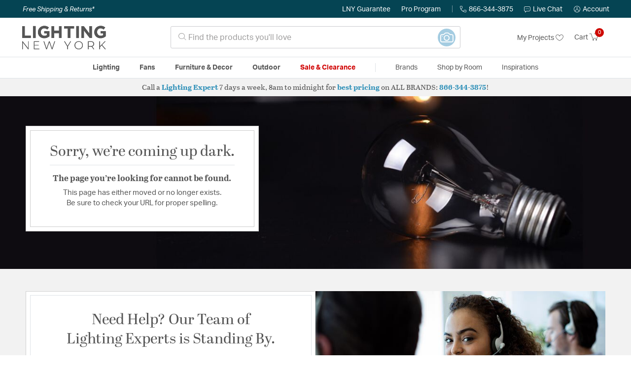

--- FILE ---
content_type: text/html; charset=utf-8
request_url: https://accounts.google.com/o/oauth2/postmessageRelay?parent=https%3A%2F%2Flightingnewyork.com&jsh=m%3B%2F_%2Fscs%2Fabc-static%2F_%2Fjs%2Fk%3Dgapi.lb.en.2kN9-TZiXrM.O%2Fd%3D1%2Frs%3DAHpOoo_B4hu0FeWRuWHfxnZ3V0WubwN7Qw%2Fm%3D__features__
body_size: 162
content:
<!DOCTYPE html><html><head><title></title><meta http-equiv="content-type" content="text/html; charset=utf-8"><meta http-equiv="X-UA-Compatible" content="IE=edge"><meta name="viewport" content="width=device-width, initial-scale=1, minimum-scale=1, maximum-scale=1, user-scalable=0"><script src='https://ssl.gstatic.com/accounts/o/2580342461-postmessagerelay.js' nonce="VUKZtv7QMz8yXCd6wei-5Q"></script></head><body><script type="text/javascript" src="https://apis.google.com/js/rpc:shindig_random.js?onload=init" nonce="VUKZtv7QMz8yXCd6wei-5Q"></script></body></html>

--- FILE ---
content_type: text/css
request_url: https://lightingnewyork.com/on/demandware.static/Sites-lny_us-Site/-/en_US/v1768928487254/css/notFound.css
body_size: -16
content:
.section-heading .section-title{padding-top:15px;padding-bottom:15px;font-size:21px;height:auto}.section-heading .section-title .section-heading-text{font-family:var(--skin-header-font);text-align:center;-webkit-box-flex:0;-ms-flex:0 1 auto;flex:0 1 auto;max-width:70%;margin-bottom:0;margin-right:20px;margin-left:20px}.section-heading .section-title .section-heading-text>*{margin-bottom:0;font-size:21px}@media (min-width: 960px){.section-heading .section-title .section-heading-text>*{font-size:28px}}@media (min-width: 960px){.section-heading .section-title{padding-top:20px;padding-bottom:20px}.section-heading .section-title .section-heading-text{margin-right:30px;margin-left:30px}}.homepage .section-heading .section-title{padding-top:30px}@media (min-width: 960px){.homepage .section-heading .section-title{padding-top:60px}}.section-heading hr{-webkit-box-flex:1;-ms-flex:1 1 auto;flex:1 1 auto;margin-bottom:17px;border-color:#ccc}.section-heading-container-wrap{padding:1px 0}hr{border-color:#ccc}



--- FILE ---
content_type: text/javascript; charset=utf-8
request_url: https://p.cquotient.com/pebble?tla=bhcf-lny_us&activityType=viewPage&callback=CQuotient._act_callback0&cookieId=acPiapTMZGa1kjrgsz1dnXvAPQ&realm=BHCF&siteId=lny_us&instanceType=prd&referrer=&currentLocation=https%3A%2F%2Flightingnewyork.com%2Fmur-branddetailpage.html&ls=true&_=1768966925450&v=v3.1.3&fbPixelId=__UNKNOWN__&json=%7B%22cookieId%22%3A%22acPiapTMZGa1kjrgsz1dnXvAPQ%22%2C%22realm%22%3A%22BHCF%22%2C%22siteId%22%3A%22lny_us%22%2C%22instanceType%22%3A%22prd%22%2C%22referrer%22%3A%22%22%2C%22currentLocation%22%3A%22https%3A%2F%2Flightingnewyork.com%2Fmur-branddetailpage.html%22%2C%22ls%22%3Atrue%2C%22_%22%3A1768966925450%2C%22v%22%3A%22v3.1.3%22%2C%22fbPixelId%22%3A%22__UNKNOWN__%22%7D
body_size: 269
content:
/**/ typeof CQuotient._act_callback0 === 'function' && CQuotient._act_callback0([{"k":"__cq_uuid","v":"acPiapTMZGa1kjrgsz1dnXvAPQ","m":34128000},{"k":"__cq_seg","v":"0~0.00!1~0.00!2~0.00!3~0.00!4~0.00!5~0.00!6~0.00!7~0.00!8~0.00!9~0.00","m":2592000}]);